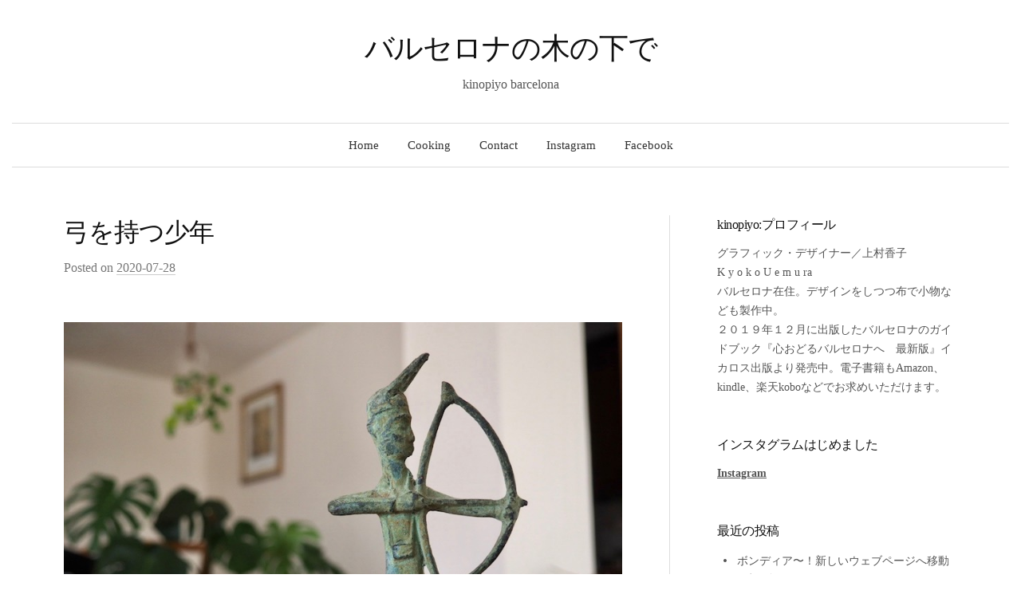

--- FILE ---
content_type: text/html; charset=UTF-8
request_url: http://kinopiyo.halfmoon.jp/blog/barcelona-summerdrink-2020/
body_size: 48387
content:
<!DOCTYPE html>
<!--[if IE 8]>
<html class="ie8" lang="ja">
<![endif]-->
<!--[if !(IE 8) ]><!-->
<html lang="ja">
<!--<![endif]-->
<head>
<meta charset="UTF-8">
<meta name="viewport" content="width=device-width, initial-scale=1">
<title>弓を持つ少年 | バルセロナの木の下で</title>
<link rel="profile" href="http://gmpg.org/xfn/11">
<link rel="pingback" href="http://kinopiyo.halfmoon.jp/blog/xmlrpc.php">
<meta name='robots' content='max-image-preview:large' />
<link rel="alternate" type="application/rss+xml" title="バルセロナの木の下で &raquo; フィード" href="http://kinopiyo.halfmoon.jp/blog/feed/" />
<link rel="alternate" type="application/rss+xml" title="バルセロナの木の下で &raquo; コメントフィード" href="http://kinopiyo.halfmoon.jp/blog/comments/feed/" />
<link rel="alternate" type="application/rss+xml" title="バルセロナの木の下で &raquo; 弓を持つ少年 のコメントのフィード" href="http://kinopiyo.halfmoon.jp/blog/barcelona-summerdrink-2020/feed/" />
<link rel="alternate" title="oEmbed (JSON)" type="application/json+oembed" href="http://kinopiyo.halfmoon.jp/blog/wp-json/oembed/1.0/embed?url=http%3A%2F%2Fkinopiyo.halfmoon.jp%2Fblog%2Fbarcelona-summerdrink-2020%2F" />
<link rel="alternate" title="oEmbed (XML)" type="text/xml+oembed" href="http://kinopiyo.halfmoon.jp/blog/wp-json/oembed/1.0/embed?url=http%3A%2F%2Fkinopiyo.halfmoon.jp%2Fblog%2Fbarcelona-summerdrink-2020%2F&#038;format=xml" />
<style id='wp-img-auto-sizes-contain-inline-css' type='text/css'>
img:is([sizes=auto i],[sizes^="auto," i]){contain-intrinsic-size:3000px 1500px}
/*# sourceURL=wp-img-auto-sizes-contain-inline-css */
</style>
<style id='wp-emoji-styles-inline-css' type='text/css'>

	img.wp-smiley, img.emoji {
		display: inline !important;
		border: none !important;
		box-shadow: none !important;
		height: 1em !important;
		width: 1em !important;
		margin: 0 0.07em !important;
		vertical-align: -0.1em !important;
		background: none !important;
		padding: 0 !important;
	}
/*# sourceURL=wp-emoji-styles-inline-css */
</style>
<style id='wp-block-library-inline-css' type='text/css'>
:root{--wp-block-synced-color:#7a00df;--wp-block-synced-color--rgb:122,0,223;--wp-bound-block-color:var(--wp-block-synced-color);--wp-editor-canvas-background:#ddd;--wp-admin-theme-color:#007cba;--wp-admin-theme-color--rgb:0,124,186;--wp-admin-theme-color-darker-10:#006ba1;--wp-admin-theme-color-darker-10--rgb:0,107,160.5;--wp-admin-theme-color-darker-20:#005a87;--wp-admin-theme-color-darker-20--rgb:0,90,135;--wp-admin-border-width-focus:2px}@media (min-resolution:192dpi){:root{--wp-admin-border-width-focus:1.5px}}.wp-element-button{cursor:pointer}:root .has-very-light-gray-background-color{background-color:#eee}:root .has-very-dark-gray-background-color{background-color:#313131}:root .has-very-light-gray-color{color:#eee}:root .has-very-dark-gray-color{color:#313131}:root .has-vivid-green-cyan-to-vivid-cyan-blue-gradient-background{background:linear-gradient(135deg,#00d084,#0693e3)}:root .has-purple-crush-gradient-background{background:linear-gradient(135deg,#34e2e4,#4721fb 50%,#ab1dfe)}:root .has-hazy-dawn-gradient-background{background:linear-gradient(135deg,#faaca8,#dad0ec)}:root .has-subdued-olive-gradient-background{background:linear-gradient(135deg,#fafae1,#67a671)}:root .has-atomic-cream-gradient-background{background:linear-gradient(135deg,#fdd79a,#004a59)}:root .has-nightshade-gradient-background{background:linear-gradient(135deg,#330968,#31cdcf)}:root .has-midnight-gradient-background{background:linear-gradient(135deg,#020381,#2874fc)}:root{--wp--preset--font-size--normal:16px;--wp--preset--font-size--huge:42px}.has-regular-font-size{font-size:1em}.has-larger-font-size{font-size:2.625em}.has-normal-font-size{font-size:var(--wp--preset--font-size--normal)}.has-huge-font-size{font-size:var(--wp--preset--font-size--huge)}.has-text-align-center{text-align:center}.has-text-align-left{text-align:left}.has-text-align-right{text-align:right}.has-fit-text{white-space:nowrap!important}#end-resizable-editor-section{display:none}.aligncenter{clear:both}.items-justified-left{justify-content:flex-start}.items-justified-center{justify-content:center}.items-justified-right{justify-content:flex-end}.items-justified-space-between{justify-content:space-between}.screen-reader-text{border:0;clip-path:inset(50%);height:1px;margin:-1px;overflow:hidden;padding:0;position:absolute;width:1px;word-wrap:normal!important}.screen-reader-text:focus{background-color:#ddd;clip-path:none;color:#444;display:block;font-size:1em;height:auto;left:5px;line-height:normal;padding:15px 23px 14px;text-decoration:none;top:5px;width:auto;z-index:100000}html :where(.has-border-color){border-style:solid}html :where([style*=border-top-color]){border-top-style:solid}html :where([style*=border-right-color]){border-right-style:solid}html :where([style*=border-bottom-color]){border-bottom-style:solid}html :where([style*=border-left-color]){border-left-style:solid}html :where([style*=border-width]){border-style:solid}html :where([style*=border-top-width]){border-top-style:solid}html :where([style*=border-right-width]){border-right-style:solid}html :where([style*=border-bottom-width]){border-bottom-style:solid}html :where([style*=border-left-width]){border-left-style:solid}html :where(img[class*=wp-image-]){height:auto;max-width:100%}:where(figure){margin:0 0 1em}html :where(.is-position-sticky){--wp-admin--admin-bar--position-offset:var(--wp-admin--admin-bar--height,0px)}@media screen and (max-width:600px){html :where(.is-position-sticky){--wp-admin--admin-bar--position-offset:0px}}

/*# sourceURL=wp-block-library-inline-css */
</style><style id='wp-block-categories-inline-css' type='text/css'>
.wp-block-categories{box-sizing:border-box}.wp-block-categories.alignleft{margin-right:2em}.wp-block-categories.alignright{margin-left:2em}.wp-block-categories.wp-block-categories-dropdown.aligncenter{text-align:center}.wp-block-categories .wp-block-categories__label{display:block;width:100%}
/*# sourceURL=http://kinopiyo.halfmoon.jp/blog/wp-includes/blocks/categories/style.min.css */
</style>
<style id='wp-block-heading-inline-css' type='text/css'>
h1:where(.wp-block-heading).has-background,h2:where(.wp-block-heading).has-background,h3:where(.wp-block-heading).has-background,h4:where(.wp-block-heading).has-background,h5:where(.wp-block-heading).has-background,h6:where(.wp-block-heading).has-background{padding:1.25em 2.375em}h1.has-text-align-left[style*=writing-mode]:where([style*=vertical-lr]),h1.has-text-align-right[style*=writing-mode]:where([style*=vertical-rl]),h2.has-text-align-left[style*=writing-mode]:where([style*=vertical-lr]),h2.has-text-align-right[style*=writing-mode]:where([style*=vertical-rl]),h3.has-text-align-left[style*=writing-mode]:where([style*=vertical-lr]),h3.has-text-align-right[style*=writing-mode]:where([style*=vertical-rl]),h4.has-text-align-left[style*=writing-mode]:where([style*=vertical-lr]),h4.has-text-align-right[style*=writing-mode]:where([style*=vertical-rl]),h5.has-text-align-left[style*=writing-mode]:where([style*=vertical-lr]),h5.has-text-align-right[style*=writing-mode]:where([style*=vertical-rl]),h6.has-text-align-left[style*=writing-mode]:where([style*=vertical-lr]),h6.has-text-align-right[style*=writing-mode]:where([style*=vertical-rl]){rotate:180deg}
/*# sourceURL=http://kinopiyo.halfmoon.jp/blog/wp-includes/blocks/heading/style.min.css */
</style>
<style id='wp-block-image-inline-css' type='text/css'>
.wp-block-image>a,.wp-block-image>figure>a{display:inline-block}.wp-block-image img{box-sizing:border-box;height:auto;max-width:100%;vertical-align:bottom}@media not (prefers-reduced-motion){.wp-block-image img.hide{visibility:hidden}.wp-block-image img.show{animation:show-content-image .4s}}.wp-block-image[style*=border-radius] img,.wp-block-image[style*=border-radius]>a{border-radius:inherit}.wp-block-image.has-custom-border img{box-sizing:border-box}.wp-block-image.aligncenter{text-align:center}.wp-block-image.alignfull>a,.wp-block-image.alignwide>a{width:100%}.wp-block-image.alignfull img,.wp-block-image.alignwide img{height:auto;width:100%}.wp-block-image .aligncenter,.wp-block-image .alignleft,.wp-block-image .alignright,.wp-block-image.aligncenter,.wp-block-image.alignleft,.wp-block-image.alignright{display:table}.wp-block-image .aligncenter>figcaption,.wp-block-image .alignleft>figcaption,.wp-block-image .alignright>figcaption,.wp-block-image.aligncenter>figcaption,.wp-block-image.alignleft>figcaption,.wp-block-image.alignright>figcaption{caption-side:bottom;display:table-caption}.wp-block-image .alignleft{float:left;margin:.5em 1em .5em 0}.wp-block-image .alignright{float:right;margin:.5em 0 .5em 1em}.wp-block-image .aligncenter{margin-left:auto;margin-right:auto}.wp-block-image :where(figcaption){margin-bottom:1em;margin-top:.5em}.wp-block-image.is-style-circle-mask img{border-radius:9999px}@supports ((-webkit-mask-image:none) or (mask-image:none)) or (-webkit-mask-image:none){.wp-block-image.is-style-circle-mask img{border-radius:0;-webkit-mask-image:url('data:image/svg+xml;utf8,<svg viewBox="0 0 100 100" xmlns="http://www.w3.org/2000/svg"><circle cx="50" cy="50" r="50"/></svg>');mask-image:url('data:image/svg+xml;utf8,<svg viewBox="0 0 100 100" xmlns="http://www.w3.org/2000/svg"><circle cx="50" cy="50" r="50"/></svg>');mask-mode:alpha;-webkit-mask-position:center;mask-position:center;-webkit-mask-repeat:no-repeat;mask-repeat:no-repeat;-webkit-mask-size:contain;mask-size:contain}}:root :where(.wp-block-image.is-style-rounded img,.wp-block-image .is-style-rounded img){border-radius:9999px}.wp-block-image figure{margin:0}.wp-lightbox-container{display:flex;flex-direction:column;position:relative}.wp-lightbox-container img{cursor:zoom-in}.wp-lightbox-container img:hover+button{opacity:1}.wp-lightbox-container button{align-items:center;backdrop-filter:blur(16px) saturate(180%);background-color:#5a5a5a40;border:none;border-radius:4px;cursor:zoom-in;display:flex;height:20px;justify-content:center;opacity:0;padding:0;position:absolute;right:16px;text-align:center;top:16px;width:20px;z-index:100}@media not (prefers-reduced-motion){.wp-lightbox-container button{transition:opacity .2s ease}}.wp-lightbox-container button:focus-visible{outline:3px auto #5a5a5a40;outline:3px auto -webkit-focus-ring-color;outline-offset:3px}.wp-lightbox-container button:hover{cursor:pointer;opacity:1}.wp-lightbox-container button:focus{opacity:1}.wp-lightbox-container button:focus,.wp-lightbox-container button:hover,.wp-lightbox-container button:not(:hover):not(:active):not(.has-background){background-color:#5a5a5a40;border:none}.wp-lightbox-overlay{box-sizing:border-box;cursor:zoom-out;height:100vh;left:0;overflow:hidden;position:fixed;top:0;visibility:hidden;width:100%;z-index:100000}.wp-lightbox-overlay .close-button{align-items:center;cursor:pointer;display:flex;justify-content:center;min-height:40px;min-width:40px;padding:0;position:absolute;right:calc(env(safe-area-inset-right) + 16px);top:calc(env(safe-area-inset-top) + 16px);z-index:5000000}.wp-lightbox-overlay .close-button:focus,.wp-lightbox-overlay .close-button:hover,.wp-lightbox-overlay .close-button:not(:hover):not(:active):not(.has-background){background:none;border:none}.wp-lightbox-overlay .lightbox-image-container{height:var(--wp--lightbox-container-height);left:50%;overflow:hidden;position:absolute;top:50%;transform:translate(-50%,-50%);transform-origin:top left;width:var(--wp--lightbox-container-width);z-index:9999999999}.wp-lightbox-overlay .wp-block-image{align-items:center;box-sizing:border-box;display:flex;height:100%;justify-content:center;margin:0;position:relative;transform-origin:0 0;width:100%;z-index:3000000}.wp-lightbox-overlay .wp-block-image img{height:var(--wp--lightbox-image-height);min-height:var(--wp--lightbox-image-height);min-width:var(--wp--lightbox-image-width);width:var(--wp--lightbox-image-width)}.wp-lightbox-overlay .wp-block-image figcaption{display:none}.wp-lightbox-overlay button{background:none;border:none}.wp-lightbox-overlay .scrim{background-color:#fff;height:100%;opacity:.9;position:absolute;width:100%;z-index:2000000}.wp-lightbox-overlay.active{visibility:visible}@media not (prefers-reduced-motion){.wp-lightbox-overlay.active{animation:turn-on-visibility .25s both}.wp-lightbox-overlay.active img{animation:turn-on-visibility .35s both}.wp-lightbox-overlay.show-closing-animation:not(.active){animation:turn-off-visibility .35s both}.wp-lightbox-overlay.show-closing-animation:not(.active) img{animation:turn-off-visibility .25s both}.wp-lightbox-overlay.zoom.active{animation:none;opacity:1;visibility:visible}.wp-lightbox-overlay.zoom.active .lightbox-image-container{animation:lightbox-zoom-in .4s}.wp-lightbox-overlay.zoom.active .lightbox-image-container img{animation:none}.wp-lightbox-overlay.zoom.active .scrim{animation:turn-on-visibility .4s forwards}.wp-lightbox-overlay.zoom.show-closing-animation:not(.active){animation:none}.wp-lightbox-overlay.zoom.show-closing-animation:not(.active) .lightbox-image-container{animation:lightbox-zoom-out .4s}.wp-lightbox-overlay.zoom.show-closing-animation:not(.active) .lightbox-image-container img{animation:none}.wp-lightbox-overlay.zoom.show-closing-animation:not(.active) .scrim{animation:turn-off-visibility .4s forwards}}@keyframes show-content-image{0%{visibility:hidden}99%{visibility:hidden}to{visibility:visible}}@keyframes turn-on-visibility{0%{opacity:0}to{opacity:1}}@keyframes turn-off-visibility{0%{opacity:1;visibility:visible}99%{opacity:0;visibility:visible}to{opacity:0;visibility:hidden}}@keyframes lightbox-zoom-in{0%{transform:translate(calc((-100vw + var(--wp--lightbox-scrollbar-width))/2 + var(--wp--lightbox-initial-left-position)),calc(-50vh + var(--wp--lightbox-initial-top-position))) scale(var(--wp--lightbox-scale))}to{transform:translate(-50%,-50%) scale(1)}}@keyframes lightbox-zoom-out{0%{transform:translate(-50%,-50%) scale(1);visibility:visible}99%{visibility:visible}to{transform:translate(calc((-100vw + var(--wp--lightbox-scrollbar-width))/2 + var(--wp--lightbox-initial-left-position)),calc(-50vh + var(--wp--lightbox-initial-top-position))) scale(var(--wp--lightbox-scale));visibility:hidden}}
/*# sourceURL=http://kinopiyo.halfmoon.jp/blog/wp-includes/blocks/image/style.min.css */
</style>
<style id='wp-block-paragraph-inline-css' type='text/css'>
.is-small-text{font-size:.875em}.is-regular-text{font-size:1em}.is-large-text{font-size:2.25em}.is-larger-text{font-size:3em}.has-drop-cap:not(:focus):first-letter{float:left;font-size:8.4em;font-style:normal;font-weight:100;line-height:.68;margin:.05em .1em 0 0;text-transform:uppercase}body.rtl .has-drop-cap:not(:focus):first-letter{float:none;margin-left:.1em}p.has-drop-cap.has-background{overflow:hidden}:root :where(p.has-background){padding:1.25em 2.375em}:where(p.has-text-color:not(.has-link-color)) a{color:inherit}p.has-text-align-left[style*="writing-mode:vertical-lr"],p.has-text-align-right[style*="writing-mode:vertical-rl"]{rotate:180deg}
/*# sourceURL=http://kinopiyo.halfmoon.jp/blog/wp-includes/blocks/paragraph/style.min.css */
</style>
<style id='global-styles-inline-css' type='text/css'>
:root{--wp--preset--aspect-ratio--square: 1;--wp--preset--aspect-ratio--4-3: 4/3;--wp--preset--aspect-ratio--3-4: 3/4;--wp--preset--aspect-ratio--3-2: 3/2;--wp--preset--aspect-ratio--2-3: 2/3;--wp--preset--aspect-ratio--16-9: 16/9;--wp--preset--aspect-ratio--9-16: 9/16;--wp--preset--color--black: #000000;--wp--preset--color--cyan-bluish-gray: #abb8c3;--wp--preset--color--white: #ffffff;--wp--preset--color--pale-pink: #f78da7;--wp--preset--color--vivid-red: #cf2e2e;--wp--preset--color--luminous-vivid-orange: #ff6900;--wp--preset--color--luminous-vivid-amber: #fcb900;--wp--preset--color--light-green-cyan: #7bdcb5;--wp--preset--color--vivid-green-cyan: #00d084;--wp--preset--color--pale-cyan-blue: #8ed1fc;--wp--preset--color--vivid-cyan-blue: #0693e3;--wp--preset--color--vivid-purple: #9b51e0;--wp--preset--gradient--vivid-cyan-blue-to-vivid-purple: linear-gradient(135deg,rgb(6,147,227) 0%,rgb(155,81,224) 100%);--wp--preset--gradient--light-green-cyan-to-vivid-green-cyan: linear-gradient(135deg,rgb(122,220,180) 0%,rgb(0,208,130) 100%);--wp--preset--gradient--luminous-vivid-amber-to-luminous-vivid-orange: linear-gradient(135deg,rgb(252,185,0) 0%,rgb(255,105,0) 100%);--wp--preset--gradient--luminous-vivid-orange-to-vivid-red: linear-gradient(135deg,rgb(255,105,0) 0%,rgb(207,46,46) 100%);--wp--preset--gradient--very-light-gray-to-cyan-bluish-gray: linear-gradient(135deg,rgb(238,238,238) 0%,rgb(169,184,195) 100%);--wp--preset--gradient--cool-to-warm-spectrum: linear-gradient(135deg,rgb(74,234,220) 0%,rgb(151,120,209) 20%,rgb(207,42,186) 40%,rgb(238,44,130) 60%,rgb(251,105,98) 80%,rgb(254,248,76) 100%);--wp--preset--gradient--blush-light-purple: linear-gradient(135deg,rgb(255,206,236) 0%,rgb(152,150,240) 100%);--wp--preset--gradient--blush-bordeaux: linear-gradient(135deg,rgb(254,205,165) 0%,rgb(254,45,45) 50%,rgb(107,0,62) 100%);--wp--preset--gradient--luminous-dusk: linear-gradient(135deg,rgb(255,203,112) 0%,rgb(199,81,192) 50%,rgb(65,88,208) 100%);--wp--preset--gradient--pale-ocean: linear-gradient(135deg,rgb(255,245,203) 0%,rgb(182,227,212) 50%,rgb(51,167,181) 100%);--wp--preset--gradient--electric-grass: linear-gradient(135deg,rgb(202,248,128) 0%,rgb(113,206,126) 100%);--wp--preset--gradient--midnight: linear-gradient(135deg,rgb(2,3,129) 0%,rgb(40,116,252) 100%);--wp--preset--font-size--small: 13px;--wp--preset--font-size--medium: 20px;--wp--preset--font-size--large: 36px;--wp--preset--font-size--x-large: 42px;--wp--preset--spacing--20: 0.44rem;--wp--preset--spacing--30: 0.67rem;--wp--preset--spacing--40: 1rem;--wp--preset--spacing--50: 1.5rem;--wp--preset--spacing--60: 2.25rem;--wp--preset--spacing--70: 3.38rem;--wp--preset--spacing--80: 5.06rem;--wp--preset--shadow--natural: 6px 6px 9px rgba(0, 0, 0, 0.2);--wp--preset--shadow--deep: 12px 12px 50px rgba(0, 0, 0, 0.4);--wp--preset--shadow--sharp: 6px 6px 0px rgba(0, 0, 0, 0.2);--wp--preset--shadow--outlined: 6px 6px 0px -3px rgb(255, 255, 255), 6px 6px rgb(0, 0, 0);--wp--preset--shadow--crisp: 6px 6px 0px rgb(0, 0, 0);}:where(.is-layout-flex){gap: 0.5em;}:where(.is-layout-grid){gap: 0.5em;}body .is-layout-flex{display: flex;}.is-layout-flex{flex-wrap: wrap;align-items: center;}.is-layout-flex > :is(*, div){margin: 0;}body .is-layout-grid{display: grid;}.is-layout-grid > :is(*, div){margin: 0;}:where(.wp-block-columns.is-layout-flex){gap: 2em;}:where(.wp-block-columns.is-layout-grid){gap: 2em;}:where(.wp-block-post-template.is-layout-flex){gap: 1.25em;}:where(.wp-block-post-template.is-layout-grid){gap: 1.25em;}.has-black-color{color: var(--wp--preset--color--black) !important;}.has-cyan-bluish-gray-color{color: var(--wp--preset--color--cyan-bluish-gray) !important;}.has-white-color{color: var(--wp--preset--color--white) !important;}.has-pale-pink-color{color: var(--wp--preset--color--pale-pink) !important;}.has-vivid-red-color{color: var(--wp--preset--color--vivid-red) !important;}.has-luminous-vivid-orange-color{color: var(--wp--preset--color--luminous-vivid-orange) !important;}.has-luminous-vivid-amber-color{color: var(--wp--preset--color--luminous-vivid-amber) !important;}.has-light-green-cyan-color{color: var(--wp--preset--color--light-green-cyan) !important;}.has-vivid-green-cyan-color{color: var(--wp--preset--color--vivid-green-cyan) !important;}.has-pale-cyan-blue-color{color: var(--wp--preset--color--pale-cyan-blue) !important;}.has-vivid-cyan-blue-color{color: var(--wp--preset--color--vivid-cyan-blue) !important;}.has-vivid-purple-color{color: var(--wp--preset--color--vivid-purple) !important;}.has-black-background-color{background-color: var(--wp--preset--color--black) !important;}.has-cyan-bluish-gray-background-color{background-color: var(--wp--preset--color--cyan-bluish-gray) !important;}.has-white-background-color{background-color: var(--wp--preset--color--white) !important;}.has-pale-pink-background-color{background-color: var(--wp--preset--color--pale-pink) !important;}.has-vivid-red-background-color{background-color: var(--wp--preset--color--vivid-red) !important;}.has-luminous-vivid-orange-background-color{background-color: var(--wp--preset--color--luminous-vivid-orange) !important;}.has-luminous-vivid-amber-background-color{background-color: var(--wp--preset--color--luminous-vivid-amber) !important;}.has-light-green-cyan-background-color{background-color: var(--wp--preset--color--light-green-cyan) !important;}.has-vivid-green-cyan-background-color{background-color: var(--wp--preset--color--vivid-green-cyan) !important;}.has-pale-cyan-blue-background-color{background-color: var(--wp--preset--color--pale-cyan-blue) !important;}.has-vivid-cyan-blue-background-color{background-color: var(--wp--preset--color--vivid-cyan-blue) !important;}.has-vivid-purple-background-color{background-color: var(--wp--preset--color--vivid-purple) !important;}.has-black-border-color{border-color: var(--wp--preset--color--black) !important;}.has-cyan-bluish-gray-border-color{border-color: var(--wp--preset--color--cyan-bluish-gray) !important;}.has-white-border-color{border-color: var(--wp--preset--color--white) !important;}.has-pale-pink-border-color{border-color: var(--wp--preset--color--pale-pink) !important;}.has-vivid-red-border-color{border-color: var(--wp--preset--color--vivid-red) !important;}.has-luminous-vivid-orange-border-color{border-color: var(--wp--preset--color--luminous-vivid-orange) !important;}.has-luminous-vivid-amber-border-color{border-color: var(--wp--preset--color--luminous-vivid-amber) !important;}.has-light-green-cyan-border-color{border-color: var(--wp--preset--color--light-green-cyan) !important;}.has-vivid-green-cyan-border-color{border-color: var(--wp--preset--color--vivid-green-cyan) !important;}.has-pale-cyan-blue-border-color{border-color: var(--wp--preset--color--pale-cyan-blue) !important;}.has-vivid-cyan-blue-border-color{border-color: var(--wp--preset--color--vivid-cyan-blue) !important;}.has-vivid-purple-border-color{border-color: var(--wp--preset--color--vivid-purple) !important;}.has-vivid-cyan-blue-to-vivid-purple-gradient-background{background: var(--wp--preset--gradient--vivid-cyan-blue-to-vivid-purple) !important;}.has-light-green-cyan-to-vivid-green-cyan-gradient-background{background: var(--wp--preset--gradient--light-green-cyan-to-vivid-green-cyan) !important;}.has-luminous-vivid-amber-to-luminous-vivid-orange-gradient-background{background: var(--wp--preset--gradient--luminous-vivid-amber-to-luminous-vivid-orange) !important;}.has-luminous-vivid-orange-to-vivid-red-gradient-background{background: var(--wp--preset--gradient--luminous-vivid-orange-to-vivid-red) !important;}.has-very-light-gray-to-cyan-bluish-gray-gradient-background{background: var(--wp--preset--gradient--very-light-gray-to-cyan-bluish-gray) !important;}.has-cool-to-warm-spectrum-gradient-background{background: var(--wp--preset--gradient--cool-to-warm-spectrum) !important;}.has-blush-light-purple-gradient-background{background: var(--wp--preset--gradient--blush-light-purple) !important;}.has-blush-bordeaux-gradient-background{background: var(--wp--preset--gradient--blush-bordeaux) !important;}.has-luminous-dusk-gradient-background{background: var(--wp--preset--gradient--luminous-dusk) !important;}.has-pale-ocean-gradient-background{background: var(--wp--preset--gradient--pale-ocean) !important;}.has-electric-grass-gradient-background{background: var(--wp--preset--gradient--electric-grass) !important;}.has-midnight-gradient-background{background: var(--wp--preset--gradient--midnight) !important;}.has-small-font-size{font-size: var(--wp--preset--font-size--small) !important;}.has-medium-font-size{font-size: var(--wp--preset--font-size--medium) !important;}.has-large-font-size{font-size: var(--wp--preset--font-size--large) !important;}.has-x-large-font-size{font-size: var(--wp--preset--font-size--x-large) !important;}
/*# sourceURL=global-styles-inline-css */
</style>

<style id='classic-theme-styles-inline-css' type='text/css'>
/*! This file is auto-generated */
.wp-block-button__link{color:#fff;background-color:#32373c;border-radius:9999px;box-shadow:none;text-decoration:none;padding:calc(.667em + 2px) calc(1.333em + 2px);font-size:1.125em}.wp-block-file__button{background:#32373c;color:#fff;text-decoration:none}
/*# sourceURL=/wp-includes/css/classic-themes.min.css */
</style>
<link rel='stylesheet' id='graphy-genericons-css' href='http://kinopiyo.halfmoon.jp/blog/wp-content/themes/graphy/genericons/genericons.css?ver=3.0.3' type='text/css' media='all' />
<link rel='stylesheet' id='graphy-style-css' href='http://kinopiyo.halfmoon.jp/blog/wp-content/themes/graphy/style.css?ver=6.9' type='text/css' media='all' />
<link rel='stylesheet' id='graphy-style-ja-css' href='http://kinopiyo.halfmoon.jp/blog/wp-content/themes/graphy/css/ja.css?ver=6.9' type='text/css' media='all' />
<link rel="https://api.w.org/" href="http://kinopiyo.halfmoon.jp/blog/wp-json/" /><link rel="alternate" title="JSON" type="application/json" href="http://kinopiyo.halfmoon.jp/blog/wp-json/wp/v2/posts/1946" /><link rel="EditURI" type="application/rsd+xml" title="RSD" href="http://kinopiyo.halfmoon.jp/blog/xmlrpc.php?rsd" />
<meta name="generator" content="WordPress 6.9" />
<link rel="canonical" href="http://kinopiyo.halfmoon.jp/blog/barcelona-summerdrink-2020/" />
<link rel='shortlink' href='http://kinopiyo.halfmoon.jp/blog/?p=1946' />

<link rel="stylesheet" href="http://kinopiyo.halfmoon.jp/blog/wp-content/plugins/count-per-day/counter.css" type="text/css" />
		<style type="text/css">
			.site-logo { margin-top: 0px; padding-bottom: 0px; }
			.entry-content a, .entry-summary a, .comment-content a, .comment-respond a, .navigation a, .comment-navigation a, .current-menu-item > a { color:#a62425; }
			a:hover { color:#b85051; }
		</style>
	</head>

<body class="wp-singular post-template-default single single-post postid-1946 single-format-standard wp-theme-graphy has-sidebar footer-0">
<div id="page" class="hfeed site">

	<header id="masthead" class="site-header" role="banner">
		<div class="site-branding">
						<h1 class="site-title"><a href="http://kinopiyo.halfmoon.jp/blog/" rel="home">バルセロナの木の下で</a></h1>
									<div class="site-description">kinopiyo barcelona</div>
					</div>

		<div class="main-navigation-wrapper">
			<nav id="site-navigation" class="main-navigation" role="navigation">
				<h1 class="menu-toggle">メニュー</h1>
				<a class="skip-link screen-reader-text" href="#content">コンテンツへスキップ</a>
				<div class="menu-instagram-container"><ul id="menu-instagram" class="menu"><li id="menu-item-939" class="menu-item menu-item-type-custom menu-item-object-custom menu-item-939"><a href="https://kokoroodorubcn.amebaownd.com">Home</a></li>
<li id="menu-item-941" class="menu-item menu-item-type-custom menu-item-object-custom menu-item-941"><a href="https://kinopiyo.com/taberu/">Cooking</a></li>
<li id="menu-item-943" class="menu-item menu-item-type-custom menu-item-object-custom menu-item-943"><a href="https://kinopiyo.com/konnichiwa/contact/">Contact</a></li>
<li id="menu-item-1860" class="menu-item menu-item-type-custom menu-item-object-custom menu-item-1860"><a href="https://www.instagram.com/kinopiyo.barcelona/">Instagram</a></li>
<li id="menu-item-1859" class="menu-item menu-item-type-custom menu-item-object-custom menu-item-1859"><a href="https://www.facebook.com/kyoko.uemura.5851">Facebook</a></li>
</ul></div>							</nav><!-- #site-navigation -->
		</div>

			</header><!-- #masthead -->

	<div id="content" class="site-content">

	<div id="primary" class="content-area">
		<main id="main" class="site-main" role="main">

		
			
<article id="post-1946" class="post-1946 post type-post status-publish format-standard hentry category-food tag-8 tag-205 tag-432 tag-431 tag-433 tag-101">
	<header class="entry-header">
		<h1 class="entry-title">弓を持つ少年</h1>
			<div class="entry-meta">
		<span class="posted-on">Posted on			<a href="http://kinopiyo.halfmoon.jp/blog/barcelona-summerdrink-2020/" rel="bookmark"><time class="entry-date published" datetime="2020-07-28T16:28:12+02:00">2020-07-28</time></a>		</span>
					</div><!-- .entry-meta -->
				</header><!-- .entry-header -->

	<div class="entry-content">
		
<figure class="wp-block-image size-large"><img fetchpriority="high" decoding="async" width="800" height="600" src="http://kinopiyo.halfmoon.jp/blog/wp-content/uploads/2020/07/P7280020.jpg" alt="" class="wp-image-1947" srcset="http://kinopiyo.halfmoon.jp/blog/wp-content/uploads/2020/07/P7280020.jpg 800w, http://kinopiyo.halfmoon.jp/blog/wp-content/uploads/2020/07/P7280020-300x225.jpg 300w, http://kinopiyo.halfmoon.jp/blog/wp-content/uploads/2020/07/P7280020-768x576.jpg 768w" sizes="(max-width: 800px) 100vw, 800px" /></figure>



<p>Tシャツなど着ていられない。<br>袖があるだけでイラッとするほどの暑さ。<br>太〜い腕だけれど<br>毎日ノースリーブで過ごしてる。<br><br>午前中はまだ涼しくて快適だが<br>午後はとってもだるくなるほどモワッとして暑い。<br>とてもじゃないが、<br>午後の酷暑の中、マスクして買い物に出るのはありえない。<br><br>以前はおやつ時間に<br>コーヒーとクッキーなどを食べていたが<br>最近は果物と牛乳で<br>ジュースを作って飲んでいる。<br>これが、最高においしい！<br>ジュースにするときはバナナは必須だ。<br>必ず、ミックスにして<br>バナナと桃。<br>バナナとすいか。<br>バナナとメロン。<br>と、こんな感じ。<br><br>上の写真は<br>５年ほど前に夫が骨董市で買った<br>手のひらにのるくらいの大きさで<br>ブロンズでできている。<br>土台は夫がつけた。<br>かなり気に入っている。<br></p>
			</div><!-- .entry-content -->
		<footer class="entry-meta entry-footer">
				<span class="cat-links">
			Posted in <a href="http://kinopiyo.halfmoon.jp/blog/category/food/" rel="category tag">食べ物</a>		</span>
						<span class="tags-links">
			Tagged <a href="http://kinopiyo.halfmoon.jp/blog/tag/%e3%83%90%e3%83%ab%e3%82%bb%e3%83%ad%e3%83%8a/" rel="tag">バルセロナ</a>, <a href="http://kinopiyo.halfmoon.jp/blog/tag/%e3%83%a9%e3%82%ac%e3%83%aa%e3%83%bc%e3%82%ac/" rel="tag">ラガリーガ</a>, <a href="http://kinopiyo.halfmoon.jp/blog/tag/%e5%a4%8f%e3%81%ae%e9%a3%b2%e3%81%bf%e7%89%a9/" rel="tag">夏の飲み物</a>, <a href="http://kinopiyo.halfmoon.jp/blog/tag/%e5%bc%93%e3%82%92%e6%8c%81%e3%81%a4%e5%b0%91%e5%b9%b4/" rel="tag">弓を持つ少年</a>, <a href="http://kinopiyo.halfmoon.jp/blog/tag/%e6%9e%9c%e7%89%a9%e3%82%b8%e3%83%a5%e3%83%bc%e3%82%b9/" rel="tag">果物ジュース</a>, <a href="http://kinopiyo.halfmoon.jp/blog/tag/%e9%aa%a8%e8%91%a3%e5%b8%82/" rel="tag">骨董市</a>		</span>
			</footer><!-- .entry-meta -->
	</article><!-- #post-## -->

				<nav class="navigation post-navigation" role="navigation">
		<div class="nav-links">

			<div class="nav-previous"><h2>前の投稿</h2><a href="http://kinopiyo.halfmoon.jp/blog/barcelona-midsummer-santjordi/" rel="prev">夏のサン・ジョルディ</a></div>			<div class="nav-next"><h2>次の投稿</h2><a href="http://kinopiyo.halfmoon.jp/blog/barcelona-diagonal-illust-mask/" rel="next">かぜのいたずら</a></div>
		</div><!-- .nav-links -->
	</nav><!-- .navigation -->
	
			
		
		</main><!-- #main -->
	</div><!-- #primary -->


	<div id="secondary" class="widget-area sidebar-area" role="complementary">
		<aside id="text-2" class="widget widget_text"><h1 class="widget-title">kinopiyo:プロフィール</h1>			<div class="textwidget"><p>グラフィック・デザイナー／上村香子<br />
K y o k o U e m u ra<br />
バルセロナ在住。デザインをしつつ布で小物なども製作中。<br />
２０１９年１２月に出版したバルセロナのガイドブック『心おどるバルセロナへ　最新版』イカロス出版より発売中。電子書籍もAmazon、kindle、楽天koboなどでお求めいただけます。</p>
</div>
		</aside><aside id="text-3" class="widget widget_text"><h1 class="widget-title">インスタグラムはじめました</h1>			<div class="textwidget"><p><a href="https://www.instagram.com/kinopiyo.barcelona/"><strong>Instagram</strong></a></p>
</div>
		</aside>
		<aside id="recent-posts-2" class="widget widget_recent_entries">
		<h1 class="widget-title">最近の投稿</h1>
		<ul>
											<li>
					<a href="http://kinopiyo.halfmoon.jp/blog/barcelona-newpage-move/">ボンディア〜！新しいウェブページへ移動しました</a>
									</li>
											<li>
					<a href="http://kinopiyo.halfmoon.jp/blog/barcelona-miro-klee/">ミロ美術館のクレーに夢中</a>
									</li>
											<li>
					<a href="http://kinopiyo.halfmoon.jp/blog/barcelona-miurajun/">バルセロナのみうらじゅん</a>
									</li>
											<li>
					<a href="http://kinopiyo.halfmoon.jp/blog/barcelona-tsubaki-marriage/">お向かいのロサさん</a>
									</li>
											<li>
					<a href="http://kinopiyo.halfmoon.jp/blog/barcelona-joan-miro/">ミロの美術館にクレーがきたよ</a>
									</li>
					</ul>

		</aside><aside id="block-5" class="widget widget_block">
<h1 class="wp-block-heading">カテゴリ</h1>
</aside><aside id="block-4" class="widget widget_block widget_categories"><ul class="wp-block-categories-list wp-block-categories">	<li class="cat-item cat-item-36"><a href="http://kinopiyo.halfmoon.jp/blog/category/jazz/">Jazz</a>
</li>
	<li class="cat-item cat-item-129"><a href="http://kinopiyo.halfmoon.jp/blog/category/art/">アート</a>
</li>
	<li class="cat-item cat-item-195"><a href="http://kinopiyo.halfmoon.jp/blog/category/antique/">アンティーク</a>
</li>
	<li class="cat-item cat-item-194"><a href="http://kinopiyo.halfmoon.jp/blog/category/event/">イベント</a>
</li>
	<li class="cat-item cat-item-191"><a href="http://kinopiyo.halfmoon.jp/blog/category/shop/">お店</a>
</li>
	<li class="cat-item cat-item-198"><a href="http://kinopiyo.halfmoon.jp/blog/category/other/">その他</a>
</li>
	<li class="cat-item cat-item-41"><a href="http://kinopiyo.halfmoon.jp/blog/category/barcelona/">バルセロナ</a>
</li>
	<li class="cat-item cat-item-192"><a href="http://kinopiyo.halfmoon.jp/blog/category/restaurant-cafe/">レストラン、カフェ</a>
</li>
	<li class="cat-item cat-item-196"><a href="http://kinopiyo.halfmoon.jp/blog/category/people/">人々</a>
</li>
	<li class="cat-item cat-item-199"><a href="http://kinopiyo.halfmoon.jp/blog/category/architecture/">建築</a>
</li>
	<li class="cat-item cat-item-212"><a href="http://kinopiyo.halfmoon.jp/blog/category/trip/">旅</a>
</li>
	<li class="cat-item cat-item-89"><a href="http://kinopiyo.halfmoon.jp/blog/category/movie/">映画</a>
</li>
	<li class="cat-item cat-item-1"><a href="http://kinopiyo.halfmoon.jp/blog/category/%e6%9c%aa%e5%88%86%e9%a1%9e/">未分類</a>
</li>
	<li class="cat-item cat-item-56"><a href="http://kinopiyo.halfmoon.jp/blog/category/book/">本</a>
</li>
	<li class="cat-item cat-item-224"><a href="http://kinopiyo.halfmoon.jp/blog/category/plant/">植物</a>
</li>
	<li class="cat-item cat-item-197"><a href="http://kinopiyo.halfmoon.jp/blog/category/about-me/">私について</a>
</li>
	<li class="cat-item cat-item-270"><a href="http://kinopiyo.halfmoon.jp/blog/category/good-place/">素敵な場所</a>
</li>
	<li class="cat-item cat-item-193"><a href="http://kinopiyo.halfmoon.jp/blog/category/food/">食べ物</a>
</li>
</ul></aside><aside id="archives-3" class="widget widget_archive"><h1 class="widget-title">アーカイブ</h1>
			<ul>
					<li><a href='http://kinopiyo.halfmoon.jp/blog/2022/11/'>2022年11月</a></li>
	<li><a href='http://kinopiyo.halfmoon.jp/blog/2022/10/'>2022年10月</a></li>
	<li><a href='http://kinopiyo.halfmoon.jp/blog/2022/09/'>2022年9月</a></li>
	<li><a href='http://kinopiyo.halfmoon.jp/blog/2022/08/'>2022年8月</a></li>
	<li><a href='http://kinopiyo.halfmoon.jp/blog/2022/07/'>2022年7月</a></li>
	<li><a href='http://kinopiyo.halfmoon.jp/blog/2022/06/'>2022年6月</a></li>
	<li><a href='http://kinopiyo.halfmoon.jp/blog/2022/05/'>2022年5月</a></li>
	<li><a href='http://kinopiyo.halfmoon.jp/blog/2022/04/'>2022年4月</a></li>
	<li><a href='http://kinopiyo.halfmoon.jp/blog/2022/03/'>2022年3月</a></li>
	<li><a href='http://kinopiyo.halfmoon.jp/blog/2022/02/'>2022年2月</a></li>
	<li><a href='http://kinopiyo.halfmoon.jp/blog/2022/01/'>2022年1月</a></li>
	<li><a href='http://kinopiyo.halfmoon.jp/blog/2021/12/'>2021年12月</a></li>
	<li><a href='http://kinopiyo.halfmoon.jp/blog/2021/11/'>2021年11月</a></li>
	<li><a href='http://kinopiyo.halfmoon.jp/blog/2021/10/'>2021年10月</a></li>
	<li><a href='http://kinopiyo.halfmoon.jp/blog/2021/09/'>2021年9月</a></li>
	<li><a href='http://kinopiyo.halfmoon.jp/blog/2021/08/'>2021年8月</a></li>
	<li><a href='http://kinopiyo.halfmoon.jp/blog/2021/07/'>2021年7月</a></li>
	<li><a href='http://kinopiyo.halfmoon.jp/blog/2021/06/'>2021年6月</a></li>
	<li><a href='http://kinopiyo.halfmoon.jp/blog/2021/05/'>2021年5月</a></li>
	<li><a href='http://kinopiyo.halfmoon.jp/blog/2021/04/'>2021年4月</a></li>
	<li><a href='http://kinopiyo.halfmoon.jp/blog/2021/03/'>2021年3月</a></li>
	<li><a href='http://kinopiyo.halfmoon.jp/blog/2021/02/'>2021年2月</a></li>
	<li><a href='http://kinopiyo.halfmoon.jp/blog/2021/01/'>2021年1月</a></li>
	<li><a href='http://kinopiyo.halfmoon.jp/blog/2020/12/'>2020年12月</a></li>
	<li><a href='http://kinopiyo.halfmoon.jp/blog/2020/11/'>2020年11月</a></li>
	<li><a href='http://kinopiyo.halfmoon.jp/blog/2020/10/'>2020年10月</a></li>
	<li><a href='http://kinopiyo.halfmoon.jp/blog/2020/09/'>2020年9月</a></li>
	<li><a href='http://kinopiyo.halfmoon.jp/blog/2020/08/'>2020年8月</a></li>
	<li><a href='http://kinopiyo.halfmoon.jp/blog/2020/07/'>2020年7月</a></li>
	<li><a href='http://kinopiyo.halfmoon.jp/blog/2020/06/'>2020年6月</a></li>
	<li><a href='http://kinopiyo.halfmoon.jp/blog/2020/05/'>2020年5月</a></li>
	<li><a href='http://kinopiyo.halfmoon.jp/blog/2020/04/'>2020年4月</a></li>
	<li><a href='http://kinopiyo.halfmoon.jp/blog/2020/03/'>2020年3月</a></li>
	<li><a href='http://kinopiyo.halfmoon.jp/blog/2020/02/'>2020年2月</a></li>
	<li><a href='http://kinopiyo.halfmoon.jp/blog/2020/01/'>2020年1月</a></li>
	<li><a href='http://kinopiyo.halfmoon.jp/blog/2019/12/'>2019年12月</a></li>
	<li><a href='http://kinopiyo.halfmoon.jp/blog/2019/11/'>2019年11月</a></li>
	<li><a href='http://kinopiyo.halfmoon.jp/blog/2019/10/'>2019年10月</a></li>
	<li><a href='http://kinopiyo.halfmoon.jp/blog/2019/09/'>2019年9月</a></li>
	<li><a href='http://kinopiyo.halfmoon.jp/blog/2019/08/'>2019年8月</a></li>
	<li><a href='http://kinopiyo.halfmoon.jp/blog/2019/07/'>2019年7月</a></li>
	<li><a href='http://kinopiyo.halfmoon.jp/blog/2019/06/'>2019年6月</a></li>
	<li><a href='http://kinopiyo.halfmoon.jp/blog/2019/05/'>2019年5月</a></li>
	<li><a href='http://kinopiyo.halfmoon.jp/blog/2019/04/'>2019年4月</a></li>
	<li><a href='http://kinopiyo.halfmoon.jp/blog/2019/03/'>2019年3月</a></li>
	<li><a href='http://kinopiyo.halfmoon.jp/blog/2019/02/'>2019年2月</a></li>
	<li><a href='http://kinopiyo.halfmoon.jp/blog/2019/01/'>2019年1月</a></li>
	<li><a href='http://kinopiyo.halfmoon.jp/blog/2018/12/'>2018年12月</a></li>
	<li><a href='http://kinopiyo.halfmoon.jp/blog/2018/11/'>2018年11月</a></li>
	<li><a href='http://kinopiyo.halfmoon.jp/blog/2018/10/'>2018年10月</a></li>
	<li><a href='http://kinopiyo.halfmoon.jp/blog/2018/09/'>2018年9月</a></li>
	<li><a href='http://kinopiyo.halfmoon.jp/blog/2018/08/'>2018年8月</a></li>
	<li><a href='http://kinopiyo.halfmoon.jp/blog/2018/07/'>2018年7月</a></li>
	<li><a href='http://kinopiyo.halfmoon.jp/blog/2018/06/'>2018年6月</a></li>
	<li><a href='http://kinopiyo.halfmoon.jp/blog/2018/05/'>2018年5月</a></li>
	<li><a href='http://kinopiyo.halfmoon.jp/blog/2018/04/'>2018年4月</a></li>
	<li><a href='http://kinopiyo.halfmoon.jp/blog/2018/03/'>2018年3月</a></li>
	<li><a href='http://kinopiyo.halfmoon.jp/blog/2018/02/'>2018年2月</a></li>
	<li><a href='http://kinopiyo.halfmoon.jp/blog/2018/01/'>2018年1月</a></li>
	<li><a href='http://kinopiyo.halfmoon.jp/blog/2017/12/'>2017年12月</a></li>
	<li><a href='http://kinopiyo.halfmoon.jp/blog/2017/11/'>2017年11月</a></li>
	<li><a href='http://kinopiyo.halfmoon.jp/blog/2017/10/'>2017年10月</a></li>
	<li><a href='http://kinopiyo.halfmoon.jp/blog/2017/09/'>2017年9月</a></li>
	<li><a href='http://kinopiyo.halfmoon.jp/blog/2017/08/'>2017年8月</a></li>
	<li><a href='http://kinopiyo.halfmoon.jp/blog/2017/07/'>2017年7月</a></li>
	<li><a href='http://kinopiyo.halfmoon.jp/blog/2017/06/'>2017年6月</a></li>
	<li><a href='http://kinopiyo.halfmoon.jp/blog/2017/05/'>2017年5月</a></li>
	<li><a href='http://kinopiyo.halfmoon.jp/blog/2017/04/'>2017年4月</a></li>
	<li><a href='http://kinopiyo.halfmoon.jp/blog/2017/03/'>2017年3月</a></li>
	<li><a href='http://kinopiyo.halfmoon.jp/blog/2017/02/'>2017年2月</a></li>
	<li><a href='http://kinopiyo.halfmoon.jp/blog/2017/01/'>2017年1月</a></li>
	<li><a href='http://kinopiyo.halfmoon.jp/blog/2016/12/'>2016年12月</a></li>
	<li><a href='http://kinopiyo.halfmoon.jp/blog/2016/11/'>2016年11月</a></li>
	<li><a href='http://kinopiyo.halfmoon.jp/blog/2016/10/'>2016年10月</a></li>
	<li><a href='http://kinopiyo.halfmoon.jp/blog/2016/09/'>2016年9月</a></li>
	<li><a href='http://kinopiyo.halfmoon.jp/blog/2016/08/'>2016年8月</a></li>
	<li><a href='http://kinopiyo.halfmoon.jp/blog/2016/07/'>2016年7月</a></li>
	<li><a href='http://kinopiyo.halfmoon.jp/blog/2016/06/'>2016年6月</a></li>
	<li><a href='http://kinopiyo.halfmoon.jp/blog/2016/05/'>2016年5月</a></li>
	<li><a href='http://kinopiyo.halfmoon.jp/blog/2016/04/'>2016年4月</a></li>
	<li><a href='http://kinopiyo.halfmoon.jp/blog/2016/03/'>2016年3月</a></li>
	<li><a href='http://kinopiyo.halfmoon.jp/blog/2016/02/'>2016年2月</a></li>
	<li><a href='http://kinopiyo.halfmoon.jp/blog/2016/01/'>2016年1月</a></li>
	<li><a href='http://kinopiyo.halfmoon.jp/blog/2015/12/'>2015年12月</a></li>
	<li><a href='http://kinopiyo.halfmoon.jp/blog/2015/11/'>2015年11月</a></li>
	<li><a href='http://kinopiyo.halfmoon.jp/blog/2015/10/'>2015年10月</a></li>
	<li><a href='http://kinopiyo.halfmoon.jp/blog/2015/09/'>2015年9月</a></li>
	<li><a href='http://kinopiyo.halfmoon.jp/blog/2015/08/'>2015年8月</a></li>
	<li><a href='http://kinopiyo.halfmoon.jp/blog/2015/07/'>2015年7月</a></li>
	<li><a href='http://kinopiyo.halfmoon.jp/blog/2015/06/'>2015年6月</a></li>
	<li><a href='http://kinopiyo.halfmoon.jp/blog/2015/05/'>2015年5月</a></li>
	<li><a href='http://kinopiyo.halfmoon.jp/blog/2015/04/'>2015年4月</a></li>
	<li><a href='http://kinopiyo.halfmoon.jp/blog/2015/03/'>2015年3月</a></li>
	<li><a href='http://kinopiyo.halfmoon.jp/blog/2015/02/'>2015年2月</a></li>
	<li><a href='http://kinopiyo.halfmoon.jp/blog/2015/01/'>2015年1月</a></li>
	<li><a href='http://kinopiyo.halfmoon.jp/blog/2014/12/'>2014年12月</a></li>
	<li><a href='http://kinopiyo.halfmoon.jp/blog/2014/11/'>2014年11月</a></li>
	<li><a href='http://kinopiyo.halfmoon.jp/blog/2014/10/'>2014年10月</a></li>
			</ul>

			</aside>	</div><!-- #secondary -->

	</div><!-- #content -->

	<footer id="colophon" class="site-footer" role="contentinfo">
				<div class="site-info">
			<div class="site-copyright">&copy; 2026 <a href="http://kinopiyo.halfmoon.jp/blog/" rel="home">バルセロナの木の下で</a></div>
			<div class="site-credit">Powered by <a href="http://ja.wordpress.org/">WordPress</a> &amp;
			<a href="http://themegraphy.com/ja/">Themegraphy</a></div>
		</div><!-- .site-info -->
	</footer><!-- #colophon -->
</div><!-- #page -->

<script type="speculationrules">
{"prefetch":[{"source":"document","where":{"and":[{"href_matches":"/blog/*"},{"not":{"href_matches":["/blog/wp-*.php","/blog/wp-admin/*","/blog/wp-content/uploads/*","/blog/wp-content/*","/blog/wp-content/plugins/*","/blog/wp-content/themes/graphy/*","/blog/*\\?(.+)"]}},{"not":{"selector_matches":"a[rel~=\"nofollow\"]"}},{"not":{"selector_matches":".no-prefetch, .no-prefetch a"}}]},"eagerness":"conservative"}]}
</script>
<script type="text/javascript" src="http://kinopiyo.halfmoon.jp/blog/wp-content/themes/graphy/js/navigation.js?ver=20140207" id="graphy-navigation-js"></script>
<script type="text/javascript" src="http://kinopiyo.halfmoon.jp/blog/wp-content/themes/graphy/js/skip-link-focus-fix.js?ver=20130115" id="graphy-skip-link-focus-fix-js"></script>
<script id="wp-emoji-settings" type="application/json">
{"baseUrl":"https://s.w.org/images/core/emoji/17.0.2/72x72/","ext":".png","svgUrl":"https://s.w.org/images/core/emoji/17.0.2/svg/","svgExt":".svg","source":{"concatemoji":"http://kinopiyo.halfmoon.jp/blog/wp-includes/js/wp-emoji-release.min.js?ver=6.9"}}
</script>
<script type="module">
/* <![CDATA[ */
/*! This file is auto-generated */
const a=JSON.parse(document.getElementById("wp-emoji-settings").textContent),o=(window._wpemojiSettings=a,"wpEmojiSettingsSupports"),s=["flag","emoji"];function i(e){try{var t={supportTests:e,timestamp:(new Date).valueOf()};sessionStorage.setItem(o,JSON.stringify(t))}catch(e){}}function c(e,t,n){e.clearRect(0,0,e.canvas.width,e.canvas.height),e.fillText(t,0,0);t=new Uint32Array(e.getImageData(0,0,e.canvas.width,e.canvas.height).data);e.clearRect(0,0,e.canvas.width,e.canvas.height),e.fillText(n,0,0);const a=new Uint32Array(e.getImageData(0,0,e.canvas.width,e.canvas.height).data);return t.every((e,t)=>e===a[t])}function p(e,t){e.clearRect(0,0,e.canvas.width,e.canvas.height),e.fillText(t,0,0);var n=e.getImageData(16,16,1,1);for(let e=0;e<n.data.length;e++)if(0!==n.data[e])return!1;return!0}function u(e,t,n,a){switch(t){case"flag":return n(e,"\ud83c\udff3\ufe0f\u200d\u26a7\ufe0f","\ud83c\udff3\ufe0f\u200b\u26a7\ufe0f")?!1:!n(e,"\ud83c\udde8\ud83c\uddf6","\ud83c\udde8\u200b\ud83c\uddf6")&&!n(e,"\ud83c\udff4\udb40\udc67\udb40\udc62\udb40\udc65\udb40\udc6e\udb40\udc67\udb40\udc7f","\ud83c\udff4\u200b\udb40\udc67\u200b\udb40\udc62\u200b\udb40\udc65\u200b\udb40\udc6e\u200b\udb40\udc67\u200b\udb40\udc7f");case"emoji":return!a(e,"\ud83e\u1fac8")}return!1}function f(e,t,n,a){let r;const o=(r="undefined"!=typeof WorkerGlobalScope&&self instanceof WorkerGlobalScope?new OffscreenCanvas(300,150):document.createElement("canvas")).getContext("2d",{willReadFrequently:!0}),s=(o.textBaseline="top",o.font="600 32px Arial",{});return e.forEach(e=>{s[e]=t(o,e,n,a)}),s}function r(e){var t=document.createElement("script");t.src=e,t.defer=!0,document.head.appendChild(t)}a.supports={everything:!0,everythingExceptFlag:!0},new Promise(t=>{let n=function(){try{var e=JSON.parse(sessionStorage.getItem(o));if("object"==typeof e&&"number"==typeof e.timestamp&&(new Date).valueOf()<e.timestamp+604800&&"object"==typeof e.supportTests)return e.supportTests}catch(e){}return null}();if(!n){if("undefined"!=typeof Worker&&"undefined"!=typeof OffscreenCanvas&&"undefined"!=typeof URL&&URL.createObjectURL&&"undefined"!=typeof Blob)try{var e="postMessage("+f.toString()+"("+[JSON.stringify(s),u.toString(),c.toString(),p.toString()].join(",")+"));",a=new Blob([e],{type:"text/javascript"});const r=new Worker(URL.createObjectURL(a),{name:"wpTestEmojiSupports"});return void(r.onmessage=e=>{i(n=e.data),r.terminate(),t(n)})}catch(e){}i(n=f(s,u,c,p))}t(n)}).then(e=>{for(const n in e)a.supports[n]=e[n],a.supports.everything=a.supports.everything&&a.supports[n],"flag"!==n&&(a.supports.everythingExceptFlag=a.supports.everythingExceptFlag&&a.supports[n]);var t;a.supports.everythingExceptFlag=a.supports.everythingExceptFlag&&!a.supports.flag,a.supports.everything||((t=a.source||{}).concatemoji?r(t.concatemoji):t.wpemoji&&t.twemoji&&(r(t.twemoji),r(t.wpemoji)))});
//# sourceURL=http://kinopiyo.halfmoon.jp/blog/wp-includes/js/wp-emoji-loader.min.js
/* ]]> */
</script>

</body>
</html>

--- FILE ---
content_type: text/css
request_url: http://kinopiyo.halfmoon.jp/blog/wp-content/themes/graphy/style.css?ver=6.9
body_size: 31432
content:
/*
Theme Name: Graphy
Theme URI: http://themegraphy.com/graphy-wordpress-theme/
Author: Takao Utsumi
Author URI: http://themegraphy.com/
Description: Graphy is a WordPress theme for blogs that are designed to have beautiful typography. It is developed using mobile-first responsive design, ensuring that your blog will be no less beautiful when viewed on a smartphone or tablet. Graphy has five widgets available (one sidebar, four footers), and using the sidebar widget also enables you to make a two-column design. In addition, footer widget display is automatically adjusted depending on how many are used. Graphy also supports Customizer, Custom Menu, and Custom Header, enabling flexible configuration.
Version: 1.1.1
License: GNU General Public License v2.0
License URI: http://www.gnu.org/licenses/gpl-2.0.html
Tags: white, light, white, one-column, two-columns, right-sidebar, responsive-layout, custom-background, custom-colors, custom-header, custom-menu, editor-style, featured-images, microformats, post-formats, sticky-post, theme-options, threaded-comments, translation-ready
Text Domain: graphy

Graphy WordPress Theme, Copyright 2014 Takao Utsumi
Graphy is distributed under the terms of the GNU GPL
Graphy is based on Underscores http://underscores.me/, (C) 2012-2014 Automattic, Inc.

Resetting and rebuilding styles have been helped along thanks to the fine work of
Eric Meyer http://meyerweb.com/eric/tools/css/reset/index.html
along with Nicolas Gallagher and Jonathan Neal http://necolas.github.com/normalize.css/
and Blueprint http://www.blueprintcss.org/
*/

/**
 * Table of Contents:
 *
 * =Reset
 * =Global
 * =Main
 * =Layout
 * =Header
 * =Menu
 * =Content
 * =Comments
 * =Navigation
 * =Widgets
 * =Footer
 * =Plugins
 * =Print
 * ----------------------------------------------------------------------------
 */


/* =Reset
-------------------------------------------------------------- */

html, body, div, span, applet, object, iframe,
h1, h2, h3, h4, h5, h6, p, blockquote, pre,
a, abbr, acronym, address, big, cite, code,
del, dfn, em, font, ins, kbd, q, s, samp,
small, strike, strong, sub, sup, tt, var,
dl, dt, dd, ol, ul, li,
fieldset, form, label, legend,
table, caption, tbody, tfoot, thead, tr, th, td {
	border: 0;
	font-family: inherit;
	font-size: 100%;
	font-style: inherit;
	font-weight: inherit;
	margin: 0;
	outline: 0;
	padding: 0;
	vertical-align: baseline;
}
html {
	overflow-y: scroll; /* Keeps page centered in all browsers regardless of content height */
	-webkit-text-size-adjust: 100%; /* Prevents iOS text size adjust after orientation change, without disabling user zoom */
	-ms-text-size-adjust:     100%; /* www.456bereastreet.com/archive/201012/controlling_text_size_in_safari_for_ios_without_disabling_user_zoom/ */
	word-wrap: break-word;
}
body {
	background: #fff;
}
article,
aside,
details,
figcaption,
figure,
footer,
header,
main,
nav,
section {
	display: block;
}
ol, ul {
	list-style: none;
}
table { /* tables still need 'cellspacing="0"' in the markup */
	border-collapse: separate;
	border-spacing: 0;
}
caption, th, td {
	font-weight: normal;
	text-align: left;
}
blockquote:before, blockquote:after,
q:before, q:after {
	content: "";
}
blockquote, q {
	quotes: "" "";
}
a {
	color: inherit;
	text-decoration: none;
}
a:focus {
	outline: thin dotted;
}
a:hover,
a:active {
	outline: 0;
}
a img {
	border: 0;
}


/* =Global
----------------------------------------------- */

/* Base */
body,
button,
input,
select,
textarea {
	color: #333;
	font-family: Lora, Georgia, serif;
	font-size: 16px;
	line-height: 24px;
}
::selection {
	background: #fff9c0;
}
::-moz-selection {
	background: #fff9c0;
}

/* Headings */
h1, h2, h3, h4, h5, h6 {
	clear: both;
	color: #111;
	font-family: Bitter, Georgia, serif;
	letter-spacing: -0.01em;
}
hr {
	background-color: #ddd;
	border: 0;
	height: 1px;
	margin-bottom: 24px;
}

/* Links */
.entry-content a,
.entry-summary a,
.comment-content a,
.comment-respond a,
.navigation a,
.comment-navigation a,
.current-menu-item > a {
	color: #a62425;
}
a:hover {
	color: #b85051;
	transition: color .15s ease-in-out;
}

/* Text elements */
p {
	margin-bottom: 24px;
}
ul, ol {
	margin: 0 0 24px 1.5em;
}
ul {
	list-style: disc;
}
ol {
	list-style: decimal;
}
li > ul,
li > ol {
	margin-bottom: 0;
	margin-left: 1em;
}
dt {
	font-weight: 700;
}
dd {
	margin: 0 0 24px 1em;
}
b, strong {
	font-weight: 700;
}
dfn, cite, em, i {
	font-style: italic;
}
cite {
	border-bottom: dotted 1px #999;
}
blockquote {
	font-style: italic;
	margin-bottom: 24px;
}
address {
	font-style: italic;
	margin-bottom: 24px;
}
pre {
	background: #eee;
	font-family: Consolas, 'Courier New', monospace;
	font-size: 14px;
	line-height: 20px;
	margin-bottom: 24px;
	max-width: 100%;
	overflow: auto;
	padding: 12px;
	word-wrap: normal;
}
code, kbd, tt, var {
	font-family: Consolas, 'Courier New', monospace;
	font-size: 14px;
}
abbr, acronym {
	border-bottom: 1px dotted #666;
	cursor: help;
}
mark, ins {
	background: #fff9c0;
	text-decoration: none;
}
sup,
sub {
	font-size: 75%;
	height: 0;
	line-height: 0;
	position: relative;
	vertical-align: baseline;
}
sup {
	bottom: 1ex;
}
sub {
	top: .5ex;
}
small {
	font-size: 75%;
}
big {
	font-size: 125%;
}
figure {
	margin: 0;
}
table {
	margin-bottom: 24px;
	width: 100%;
}
caption {
	color: #111;
	margin-bottom: 8px;
	text-align: center;
}
th {
	font-weight: 700;
}
img {
	height: auto; /* Make sure images are scaled correctly. */
	max-width: 100%; /* Adhere to container width. */
	vertical-align: middle;
}

/* =Form */
button,
input,
select,
textarea {
	-moz-box-sizing: border-box;
	-webkit-box-sizing: border-box;
	box-sizing: border-box;
	font-size: 100%; /* Corrects font size not being inherited in all browsers */
	margin: 0; /* Addresses margins set differently in IE6/7, F3/4, S5, Chrome */
	max-width: 100%;
	vertical-align: baseline; /* Improves appearance and consistency in all browsers */
	*vertical-align: middle; /* Improves appearance and consistency in all browsers */
}
button,
input {
	line-height: normal; /* Addresses FF3/4 setting line-height using !important in the UA stylesheet */
}
button,
input[type="button"],
input[type="reset"],
input[type="submit"] {
	border: 1px solid #ccc;
	border-color: #ccc #ccc #bbb #ccc;
	border-radius: 3px;
	background: #e6e6e6;
	box-shadow: inset 0 1px 0 rgba(255, 255, 255, 0.5), inset 0 15px 17px rgba(255, 255, 255, 0.5), inset 0 -5px 12px rgba(0, 0, 0, 0.05);
	cursor: pointer; /* Improves usability and consistency of cursor style between image-type 'input' and others */
	-webkit-appearance: button; /* Corrects inability to style clickable 'input' types in iOS */
	font-size: 88%;
	line-height: 1;
	padding: 8px 14px;
	text-shadow: 0 1px 0 rgba(255, 255, 255, 0.8);
}
button:hover,
input[type="button"]:hover,
input[type="reset"]:hover,
input[type="submit"]:hover {
	border-color: #ccc #bbb #aaa #bbb;
	box-shadow: inset 0 1px 0 rgba(255, 255, 255, 0.8), inset 0 15px 17px rgba(255, 255, 255, 0.8), inset 0 -5px 12px rgba(0, 0, 0, 0.02);
}
button:focus,
input[type="button"]:focus,
input[type="reset"]:focus,
input[type="submit"]:focus,
button:active,
input[type="button"]:active,
input[type="reset"]:active,
input[type="submit"]:active {
	border-color: #aaa #bbb #bbb #bbb;
	box-shadow: inset 0 -1px 0 rgba(255, 255, 255, 0.5), inset 0 2px 5px rgba(0, 0, 0, 0.15);
}
input[type="checkbox"],
input[type="radio"] {
	padding: 0; /* Addresses excess padding in IE8/9 */
}
input[type="search"] {
	-webkit-appearance: textfield; /* Addresses appearance set to searchfield in S5, Chrome */
}
input[type="search"]::-webkit-search-decoration { /* Corrects inner padding displayed oddly in S5, Chrome on OSX */
	-webkit-appearance: none;
}
button::-moz-focus-inner,
input::-moz-focus-inner { /* Corrects inner padding and border displayed oddly in FF3/4 www.sitepen.com/blog/2008/05/14/the-devils-in-the-details-fixing-dojos-toolbar-buttons/ */
	border: 0;
	padding: 0;
}
input[type="text"],
input[type="email"],
input[type="url"],
input[type="password"],
input[type="search"],
textarea {
	border: 1px solid #ccc;
	color: #666;
	margin-top: 8px;
	padding: 8px;
}
input[type="text"]:focus,
input[type="email"]:focus,
input[type="url"]:focus,
input[type="password"]:focus,
input[type="search"]:focus,
textarea:focus {
	color: #333;
}
textarea {
	overflow: auto; /* Removes default vertical scrollbar in IE6/7/8/9 */
	vertical-align: top; /* Improves readability and alignment in all browsers */
	width: 100%;
}

/* Media */
embed,
iframe,
object {
	max-width: 100%; /* Make sure embeds and iframes fit their containers */
}

/* Text meant only for screen readers */
.screen-reader-text {
	clip: rect(1px, 1px, 1px, 1px);
	position: absolute !important;
}
.screen-reader-text:hover,
.screen-reader-text:active,
.screen-reader-text:focus {
	background-color: #f1f1f1;
	border-radius: 3px;
	box-shadow: 0 0 2px 2px rgba(0, 0, 0, 0.6);
	clip: auto !important;
	color: #21759b;
	display: block;
	font-size: 14px;
	font-weight: bold;
	height: auto;
	left: 5px;
	line-height: normal;
	padding: 15px 23px 14px;
	text-decoration: none;
	top: 5px;
	width: auto;
	z-index: 100000; /* Above WP toolbar */
}

/* Clearing */
.clear:before,
.clear:after,
.entry-content:before,
.entry-content:after,
.comment-content:before,
.comment-content:after,
.site-content:before,
.site-content:after,
.footer-widget:before,
.footer-widget:after {
	content: '';
	display: table;
}
.clear:after,
.entry-content:after,
.comment-content:after,
.site-content:after,
.footer-widget:after {
	clear: both;
}


/* =Main
----------------------------------------------- */

/* Headings */
.entry-content h1, .comment-content h1 {
	font-size: 26px;
	line-height: 32px;
	margin-bottom: 24px;
	margin-top: 48px;
}
.entry-content h2, .comment-content h2 {
	font-size: 22px;
	line-height: 28px;
	margin-bottom: 24px;
	margin-top: 48px;
}
.entry-content h3, .comment-content h3 {
	font-size: 18px;
	line-height: 24px;
	margin-bottom: 24px;
	margin-top: 24px;
}
.entry-content h4, .comment-content h4 {
	font-size: 16px;
	line-height: 20px;
	margin-bottom: 12px;
	margin-top: 24px;
}
.entry-content h5, .comment-content h5 {
	font-size: 14px;
	line-height: 18px;
	margin-bottom: 12px;
	margin-top: 24px;
}
.entry-content h6, .comment-content h6 {
	font-size: 12px;
	line-height: 16px;
	margin-bottom: 0;
	margin-top: 24px;
}

/* Links */
.entry-content a, .entry-summary a, .comment-content a {
	text-decoration: underline;
}
.entry-content cite a, .comment-content cite a {
	text-decoration: none;
}

/* Text elements */
.entry-content blockquote, .comment-content blockquote {
	padding: 24px 0 1px 30px;
	position: relative;
}
.entry-content blockquote:before, .comment-content blockquote:before {
	color: #ccc;
	content: "\201C";
	font-family: Georgia, serif;
	font-size: 60px;
	left: -5px;
	line-height: 1;
	position: absolute;
	top: 0;
}
.entry-content table, .comment-content table {
	border-top: solid 1px #ddd;
	font-size: 14px;
	line-height: 22px;
}
.entry-content th, .comment-content th,
.entry-content td, .comment-content td {
	border-bottom: solid 1px #ddd;
	padding: 11px 11px 11px 0;
}
.entry-content img {
 	margin-top: 32px;
}
.entry-content p img:only-child {
 	margin-top: 8px;
}

@media screen and (min-width: 780px) {
	/* Base */
	.entry-content , .entry-summary {
		font-size: 17px;
		line-height: 28px;
	}
	.comment-content {
		font-size: 16px;
	}

	/* Headings */
	.entry-content h1 {
		font-size: 34px;
		line-height: 44px;
		margin-bottom: 28px;
		margin-top: 56px;
	}
	.entry-content h2 {
		font-size: 28px;
		line-height: 36px;
		margin-bottom: 28px;
		margin-top: 56px;
	}
	.entry-content h3 {
		font-size: 24px;
		line-height: 30px;
		margin-bottom: 28px;
		margin-top: 42px;
	}
	.entry-content h4 {
		font-size: 22px;
		line-height: 28px;
		margin-bottom: 28px;
		margin-top: 28px;
	}
	.entry-content h5 {
		font-size: 20px;
		line-height: 26px;
		margin-bottom: 14px;
		margin-top: 28px;
	}
	.entry-content h6 {
		font-size: 18px;
		line-height: 24px;
		margin-bottom: 7px;
		margin-top: 28px;
	}

	/* Text elements */
	.entry-content hr,
	.entry-content p,
	.entry-content ul,
	.entry-content ol,
	.entry-content dd,
	.entry-content blockquote,
	.entry-content address,
	.entry-content pre,
	.entry-content table {
		margin-bottom: 28px;
	}
	.entry-content ul, .entry-content ol {
		margin-left: 2em;
	}
	.entry-content li > ul,
	.entry-content li > ol {
		margin-bottom: 0;
		margin-left: 1.5em;
	}
	.entry-content dd {
		margin-left: 2em;
	}
	.entry-content blockquote {
		padding: 28px 0 1px 45px;
	}
	.entry-content blockquote:before {
		font-size: 90px;
	}
	.entry-content pre {
		font-size: 15px;
	}
	.entry-content code, .entry-content kbd, .entry-content tt, .entry-content var {
		font-size: 15px;
	}
	.entry-content table {
		font-size: 15px;
		line-height: 24px;
	}
	.entry-content th,
	.entry-content td {
		padding: 12px;
	}
}

/* Alignment */
.aligncenter,
.alignleft,
.alignright {
	margin-bottom: 24px;
}
.aligncenter {
	clear: both;
	display: block;
	margin-right: auto;
	margin-left: auto;
}
.alignleft {
	display: inline;
	float: left;
	margin-right: 24px;
}
.alignright {
	display: inline;
	float: right;
	margin-left: 24px;
}
@media screen and (min-width: 1180px) {
	.no-sidebar .alignleft {
		margin-left: -100px;
	}
	.no-sidebar .alignright {
		margin-right: -100px;
	}
}

/* Caption */
.wp-caption {
	color: #777;
	font-size: 94%;
	font-style: italic;
	margin-bottom: 24px;
	width: auto !important;
}
.wp-caption img[class*="wp-image-"] {
	display: block;
	margin: 6px auto 0;
}
.wp-caption-text {
	text-align: center;
}
.wp-caption .wp-caption-text {
	margin: 12px 0;
}

/* Smiley */
.page-content img.wp-smiley,
.entry-content img.wp-smiley,
.comment-content img.wp-smiley {
	border: none;
	margin-bottom: 0;
	margin-top: 0;
	padding: 0;
}


/* =Layout
----------------------------------------------- */

.site {
	margin: 0 auto;
	padding: 0 15px;
}
.site-branding,
.site-content,
.footer-widget,
.site-info {
	max-width: 700px;
	margin: 0 auto;
}

@media screen and (min-width: 960px) {
	.site {
		max-width: 1040px;
	}
	.has-sidebar .site-content,
	.footer-widget {
		max-width: 900px;
		margin: 0 auto;
	}
	.has-sidebar .content-area {
		border-right: solid 1px #ddd;
		float: left;
		margin-right: 44px;
		padding-right: 44px;
		width: 570px;
	}
	.has-sidebar .sidebar-area {
		float: left;
		width: 240px;
	}
	.footer-widget .widget-area {
		float: left;
		width: 240px;
	}
	.footer-4 .footer-widget .widget-area {
		margin-left: 6%;
		width: 20.5%;
	}
	.footer-3 .footer-widget .widget-area {
		margin-left: 8%;
		width: 28%;
	}
	.footer-2 .footer-widget .widget-area {
		margin-left: 8%;
		width: 46%;
	}
	.footer-1 .footer-widget .widget-area {
		width: 100%;
	}
	.footer-widget .widget-area:first-child {
		margin-left: 0;
	}
}

@media screen and (min-width: 1180px) {
	.site {
		max-width: 1260px;
	}
	.has-sidebar .site-content,
	.has-sidebar .footer-widget,
	.page-template-nosidebar-php .footer-widget {
		max-width: 1120px;
	}
	.has-sidebar .content-area {
		margin-right: 59px;
		padding-right: 59px;
		width: 700px;
	}
	.has-sidebar .sidebar-area {
		width: 300px;
	}
}


/* =Header
----------------------------------------------- */

.site-header {
	margin-bottom: 36px;
	text-align: center;
}
.site-branding {
	margin: 0 auto;
	padding: 12px 0 24px;
}
.site-logo {
	margin-bottom: 2px;
}
.site-logo a:hover {
	opacity: 0.8;
	transition: opacity .15s ease-in-out;
}
.site-logo img {
	zoom: 66%;
}
.border-radius .site-logo img {
	border-radius: 50%;
}
.site-title {
	font-size: 30px;
	font-weight: 700;
	line-height: 38px;
	margin-bottom: 4px;
	margin-top: 6px;
}
.site-title a:hover {
	color: #555;
}
.site-description {
	color: #555;
	font-size: 15px;
}
.header-image {
	margin: 36px -15px 0 -15px;
	max-height: 350px;
	overflow: hidden;
}
.header-image img {
	width: 140%;
	margin-left: -20%;
	max-width: 140%;
}

@media screen and (min-width: 780px) {
	.site-branding {
		padding: 30px 0 36px;
	}
	.site-logo img {
		zoom: 1;
	}
	.site-header {
		margin-bottom: 60px;
	}
	.site-title {
		font-size: 43px;
		line-height: 50px;
		margin-bottom: 8px;
	}
	.site-description {
		font-size: 18px;
	}
	.header-image {
		margin: 36px 0 0 0;
	}
	.header-image img {
		width: 100%;
		margin-left: 0;
		max-width: 100%;
	}
}


/* =Menu
----------------------------------------------- */

.main-navigation-wrapper {
	border-bottom: solid 1px #ddd;
}
.main-navigation {
	font-family: Bitter, Georgia, serif;
	letter-spacing: -0.01em;
	position: relative;
}
.main-navigation ul {
	list-style: none;
	margin: 0;
}
.site-header .search-form {
	position: absolute;
	right: 15px;
	top: 0;
}
.site-header .search-field {
	background: url( "images/search-icon.png" ) 5px center no-repeat;
	background-size: 24px 24px;
	border: none;
	cursor: pointer;
	height: 38px;
	margin: 6px 0 4px;
	padding: 0 0 0 34px;
	position: relative;
	width: 0;
}
@media (-webkit-min-device-pixel-ratio: 2), (min-resolution: 192dpi) {
	.site-header .search-field {
		background-image: url( "images/search-icon@2x.png" );
	}
}
.site-header .search-field:focus {
	background-color: #fff;
	border: 1px solid #ddd;
	cursor: text;
	max-width: 100%;
	outline: 0;
	width: 240px;
}
.site-header .search-submit {
	display: none;
}
.ie8 .site-header .search-form input {
	padding-top: 8px;
}

@media screen and (max-width: 779px) {
	.menu-toggle {
		border-top: solid 1px #ddd;
		cursor: pointer;
	}
	.main-navigation {
		font-size: 15px;
		text-align: left;
	}
	.main-navigation ul {
		display: none;
	}
	.main-navigation.toggled ul {
		display: block;
	}
	.main-navigation h1 {
		padding: 12px 15px;
	}
	.main-navigation h1:hover {
		opacity: 0.8;
		transition: opacity .15s ease-in-out;
	}
	.main-navigation h1:before {
		content: '\f419';
		display: inline-block;
		-webkit-font-smoothing: antialiased;
		font: normal 16px/1 Genericons;
		margin-right: 10px;
		vertical-align: middle;
	}
	.main-navigation a {
		border-top: solid 1px #ddd;
		display: block;
		padding: 12px 15px;
	}
	.main-navigation ul ul a {
		padding-left: 30px;	
	}
	.main-navigation ul ul ul a {
		padding-left: 45px;	
	}
	.main-navigation ul ul ul ul a {
		padding-left: 60px;	
	}
}

@media screen and (min-width: 780px) {
	.menu-toggle {
		display: none;
	}
	.main-navigation {
		font-size: 16px;
		line-height: 54px;
	}
	.main-navigation div.menu > ul,
	.main-navigation ul.menu {
		border-top: solid 1px #ddd;
		padding: 0 30px;
	}
	.main-navigation li {
		position: relative;
	}
	.main-navigation div.menu > ul > li.page_item_has_children > a,
	.main-navigation ul.menu > li.page_item_has_children > a,
	.main-navigation div.menu > ul > li.menu-item-has-children > a,
	.main-navigation ul.menu > li.menu-item-has-children > a {
		padding-right: 24px;
	}
	.main-navigation div.menu > ul > li.page_item_has_children > a:before,
	.main-navigation ul.menu > li.page_item_has_children > a:before,
	.main-navigation div.menu > ul > li.menu-item-has-children > a:before,
	.main-navigation ul.menu > li.menu-item-has-children > a:before {
		content: '\f431';
		display: inline-block;
		-webkit-font-smoothing: antialiased;
		font: normal 16px/1 Genericons;
		position: absolute;
		right: 3px;
		top: 18px;
	}
	.main-navigation div.menu > ul,
	.main-navigation ul.menu {
		letter-spacing: -.40em;
	}
	.main-navigation div.menu > ul > li,
	.main-navigation ul.menu > li {
		display: inline-block;
		letter-spacing: normal;
	}
	.main-navigation li a {
		display: block;
		padding: 0 18px;
	}
	.main-navigation ul ul {
		background-color: #fff;
		box-shadow: 0 0 3px #ccc;
		left: -9999px;
		opacity: 0;
		position: absolute;
		text-align: left;
		top: auto;
		transition: opacity .15s ease-in-out;
		width: 200px;
		z-index: 99999;
	}
	.main-navigation ul li:hover > ul {
		left: 0;
		opacity: 1;
	}
	.main-navigation ul ul ul {
		top: 0;
	}
	.main-navigation ul ul li:hover > ul {
		left: 100%;
		opacity: 1;
	}
	.main-navigation ul ul li a {
		border-top: 1px solid #ddd;
		line-height: 26px;
		padding-bottom: 10px;
		padding-top: 10px;
	}
	.main-navigation  ul ul li.page_item_has_children > a:before,
	.main-navigation  ul ul li.menu-item-has-children > a:before {
		content: ">";
		display: inline-block;
		position: absolute;
		right: 5px;
		top: 8px;
	}
	.site-header .search-field {
		margin: 9px 0 7px;
		transition: width .4s ease, background .4s ease;
	}
}


/* =Content
----------------------------------------------- */

/* Base */
.content-area,
.sidebar-area {
	margin-bottom: 60px;
}
.hentry {
	background: url("images/line.png") no-repeat center bottom;
	margin-bottom: 48px;
	padding-bottom: 24px;
}
.has-sidebar .hentry {
	background: url("images/line.png") no-repeat left bottom;
}
.single .hentry,
.page .hentry {
	background: none;
	margin-bottom: 60px;
	padding-bottom: 0;
}

/* Entry Header */
.entry-header {
	margin-bottom: 24px;
}
.entry-title {
	font-size: 26px;
	line-height: 34px;
	margin-bottom: 8px;
	text-align: center;
}
.entry-title a {
	color: #111;
}
.entry-title a:hover {
	color: #555;
}
.entry-meta {
	color: #777;
	font-size: 14px;
	text-align: center;
}
.entry-meta a {
	border-bottom: solid 1px #ccc;
	color: #777;
}
.entry-meta a:hover {
	color: #333;
}
.entry-meta {
	margin-bottom: 24px;
}
.post-thumbnail {
	margin-bottom: 24px;
	text-align: center;
}
.post-thumbnail a:hover {
	opacity: 0.8;
	transition: opacity .15s ease-in-out;
}
.has-sidebar .entry-title,
.has-sidebar .entry-meta,
.has-sidebar .post-thumbnail {
	text-align: left;
}
.entry-content {
	margin-bottom: 24px;
}
@media screen and (min-width: 780px) {
	.entry-title {
		font-size: 34px;
		line-height: 42px;
		margin-bottom: 12px;
	}
	.entry-meta {
		font-size: 16px;
	}
}
@media screen and (min-width: 960px) {
	.no-sidebar .post-thumbnail {
		margin-left: -50px;
		margin-right: -50px;
	}
}

/* Sticky Post */
.no-sidebar .sticky .entry-title:before {
	color: #999;
	content: '\f308';
	display: block;
	-webkit-font-smoothing: antialiased;
	font: normal 32px/1 Genericons;
	margin-bottom: 8px;
	text-align: center;
}
.has-sidebar .sticky .entry-title:after {
	color: #999;
	content: '\f308';
	display: inline-block;
	-webkit-font-smoothing: antialiased;
	font: normal 26px/1 Genericons;
	margin-left: 5px;
	vertical-align: text-top;
}

/* Entry Summary */
.entry-summary {
	margin-bottom: 24px;
}
.continue-reading {
	text-transform: uppercase;
}

/* Page Links */
.page-links {
	clear: both;
	margin: 0 0 24px;
}

/* Archive */
.page-header {
	margin-bottom: 36px;
}
.page-title {
	font-size: 22px;
	line-height: 30px;
}

/* Hide Title */
.format-aside .entry-title,
.format-image .entry-title,
.format-link .entry-title,
.format-quote .entry-title {
	display: none;
}

/* Link */
.format-link .entry-content a {
	font-style: italic;
}

/* Quote */
.format-quote .entry-content blockquote {
	font-size: 20px;
	line-height: 32px;
}
.format-quote .entry-content cite {
	display: inline-block;
	margin-top: 12px;
}
@media screen and (min-width: 780px) {
	.format-quote .entry-content blockquote {
		font-size: 24px;
		line-height: 36px;
	}
}

/* Status */
.format-status .entry-content {
	font-size: 18px;
	line-height: 28px;
}
@media screen and (min-width: 780px) {
	.format-status .entry-content {
		font-size: 19px;
		line-height: 32px;
	}
}

/* Gallery */
.gallery {
	display: table;
	margin: 0 auto 24px;
}
.gallery dl {
	float: left;
}
.gallery dt {
	margin-bottom: 10px;
	margin-right: 10px;
}
.gallery .gallery-caption {
	display: none;
}
.gallery-columns-1 .gallery-item {
	width: 100%;
}
.gallery-columns-2 .gallery-item {
	width: 50%;
}
.gallery-columns-3 .gallery-item {
	width: 33%;
}
.gallery-columns-4 .gallery-item {
	width: 25%;
}
.gallery-columns-5 .gallery-item {
	width: 20%;
}
.gallery-columns-6 .gallery-item {
	width: 16.6%;
}
.gallery-columns-7 .gallery-item {
	width: 14.2%;
}
.gallery-columns-8 .gallery-item {
	width: 12.5%;
}
.gallery-columns-9 .gallery-item {
	width: 11.1%;
}


/* =Comments
----------------------------------------------- */

/* Base */
.comments-area {
	margin-top: 48px;
}

/* Comment Header */
.comments-title,
.comment-reply-title {
	font-size: 18px;
	margin-bottom: 24px;
}
@media screen and (min-width: 780px) {
	.comments-title,
	.comment-reply-title {
		font-size: 22px;
		line-height: 28px;
	}
}

/* Comment Structure */
.comment-list {
	border-bottom: 1px solid #ddd;
	list-style: none;
	margin: 0 0 24px 0;
}
.comment-list .children {
	list-style: none;
	margin-left: 28px;
}
.comment-list .comment-body {
	border-top: 1px solid #ddd;
	padding: 24px 15px;
	position: relative;
}
.has-avatars .comment .comment-body {
	padding-left: 72px;
}
.bypostauthor > .comment-body {
	background: #f8f8f8;
}

/* Comment Meta */
.comment-author {
	font-size: 16px;
	font-weight: 700;
	margin-bottom: 2px;
}
.comment-author a {
	color: #333;
}
.comment-author a:hover {
	color: #555;
}
.comment-author .avatar {
	height: 42px;
	left: 15px;
	position: absolute;
	top: 28px;
	width: 42px;
}
.comment-author .says {
	display: none;
}
.comment-metadata {
	font-size: 14px;
	line-height: 20px;
	margin-bottom: 12px;
}
.comment-metadata a,
a.comment-edit-link {
	color: #777;
}
.comment-metadata a:hover,
a.comment-edit-link:hover {
	color: #333;
}
.comment-edit-link {
	margin-left: 15px;
}

/* Comment Body */
.comment-body .reply a {
	color: #777;
	font-size: 14px;
}
.comment-body .reply a:hover {
	color: #333;
}
.comment-body .reply a:before {
	content: "\f412";
	display: inline-block;
	-webkit-font-smoothing: antialiased;
	font: normal 13px/1 Genericons;
	margin-right: 3px;
	text-decoration: inherit;
	vertical-align: middle;
}

.comment-awaiting-moderation {
	color: #777;
}

/* Comment Form */
.comment-respond {
	padding-top: 24px;
	margin-bottom: 48px;
}
.comment-respond a {
	text-decoration: underline;
}
#commentform label {
	display: block;
}


/* =Navigation
----------------------------------------------- */

/* Post Navigation */
.post-navigation h2 {
	color: #777;
	font-size: 14px;
	text-transform: uppercase;
}
.post-navigation a {
	text-decoration: underline;
}
.post-navigation .nav-previous {
	margin-bottom: 24px;
}
.post-navigation .nav-next {
	text-align: right;
	margin-bottom: 24px;
}
@media screen and (min-width: 780px) {
	.post-navigation h2 {
		font-size: 15px;
	}
	.post-navigation {
		overflow: hidden;
	}
	.post-navigation .nav-previous {
		float: left;
		width: 45%;
	}
	.post-navigation .nav-next {
		float: right;
		width: 45%;	
	}
}

/* Paging Navigation */
.paging-navigation {
	overflow: hidden;
	text-transform: uppercase;
}
.paging-navigation a {
	text-decoration: underline;
}
.paging-navigation .nav-previous {
	float: left;
	width: 50%;
}
.paging-navigation .nav-next {
	float: right;
	text-align: right;
	width: 50%;
}

/* Comment Navigation */
.comment-navigation {
	margin-bottom: 24px;
	overflow: hidden;
	text-transform: uppercase;
}
.comment-navigation a {
	text-decoration: underline;
}
.comment-navigation .nav-previous {
	float: left;
	width: 50%;
}
.comment-navigation .nav-next {
	float: right;
	text-align: right;
	width: 50%;
}


/* =Widgets
----------------------------------------------- */

/* Base */
.widget {
	color: #555;
	font-size: 14px;
	line-height: 22px;
	margin-bottom: 48px;
}
@media screen and (min-width: 780px) {
	.widget {
		font-size: 15px;
		line-height: 24px;
	}
}

/* Heading */
.widget h1 {
	font-size: 16px;
	margin-bottom: 12px;
}
@media screen and (min-width: 780px) {
	.widget h1 {
		font-size: 17px;
	}
}

/* List */
.widget ul {
	list-style: none;
	margin-left: 1.5em;
}
.widget ul li {
	line-height: 20px;
	padding-bottom: 2px;
	padding-top: 2px;
}
.widget ul li li:last-child {
	padding-bottom: 0;
}
.widget ul li:before {
	content: '\f428';
	display: inline-block;
	-webkit-font-smoothing: antialiased;
	font: normal 16px/1 Genericons;
	height: 0;
	left: -1.2em;
	position: relative;
	top: 0.21em;
	width: 0;
}
@media screen and (min-width: 780px) {
	.widget ul li {
		line-height: 22px;
	}
}

/* Meta */
.widget_recent_entries .post-date,
.widget_rss .rss-date {
	color: #999;
	display: block;
	font-size: 13px;
}
.widget_rss .rssSummary,
.widget_rss cite {
	color: #777;
	font-size: 13px;
}
@media screen and (min-width: 780px) {
	.widget_recent_entries .post-date,
	.widget_rss .rss-date {
		font-size: 14px;
	}
	.widget_rss .rssSummary,
	.widget_rss cite {
		font-size: 14px;
	}
}

/* Text */
.textwidget a {
	text-decoration: underline;
}

/* Search */
.widget_search input[type="search"] {
	max-width: 300px;
	width: 100%;
}
.widget_search .search-submit {
	display: none;
}

/* Recent Comments */
.widget_recent_comments a {
	text-decoration: underline;
}

/* Calendar */
.widget_calendar table {
	max-width: 300px;
	line-height: 28px;
}
.widget_calendar td,
.widget_calendar th {
	text-align: center;
}
.widget_calendar thead th {
	border-bottom: double 3px #ddd;
	border-top: solid 1px #ddd;
	padding: 3px 0;
}
.widget_calendar tbody td {
	border-bottom: solid 1px #eee;
}
.widget_calendar tbody td a {
	background-color: #eee;
	display: block;
	text-decoration: underline;
}
.widget_calendar tbody td a:hover {
	background-color: #f6f6f6;
}
.widget_calendar tfoot td {
	padding-top: 8px; 
}
.widget_calendar tfoot td a {
	text-decoration: underline;
}
.widget_calendar tfoot td#prev {
	text-align: left;
}
.widget_calendar tfoot td#next {
	text-align: right;
}


/* =Footer
----------------------------------------------- */

/* Base */
.site-footer {
	border-top: solid 1px #ddd;
}

/* Footer Widget */
.footer-area {
	border-bottom: solid 1px #ddd;
	margin-top: 48px;
}

/* Footer Info */
.site-info {
	color: #555;
	margin: 24px auto;
	text-align: center;
}
.site-copyright {
	font-size: 14px;
	margin-bottom: 12px;
}
.site-copyright a:hover {
	color: #111;
}
.site-credit {
	color: #777;
	font-size: 13px;
}
.site-credit a {
	border-bottom: solid 1px #ccc;
}
.site-credit a:hover {
	color: #333;
}
@media screen and (min-width: 780px) {
	.site-copyright {
		font-size: 15px;
	}
	.site-credit {
		font-size: 14px;
	}
}


/* =Plugins
----------------------------------------------- */

/* Jetpack Infinite Scroll */
.infinite-scroll .paging-navigation {
	display: none;
}
.infinite-loader {
	margin: 0 auto;
	width: 25px;
}
#infinite-handle {
	text-align:center;
}
#infinite-handle span {
	background: #333;
	border-radius: 0;
	color: #eee;
	cursor: pointer;
	font-size: 15px;
	padding: 9px 24px 8px;
	text-align: center;
}
#infinite-handle span:hover {
	background: #666;
}
@media screen and (min-width: 780px) {
	#infinite-handle span {
		font-size: 16px;
	}
}

/* Jetpack Widgets */
#subscribe-email input {
	margin-top: 0;
	max-width: 300px;
	padding: 8px;
	width: 100%;
}
.widget_jetpack_display_posts_widget h4 {
	margin-bottom: 12px;
}
.widget_jetpack_display_posts_widget img {
	margin-bottom: 12px;
}
.widget_jetpack_display_posts_widget p {
	line-height: 22px;
}
.grofile-thumbnail {
	max-width: 150px;
}

/* Contact Form 7 */
.wpcf7-list-item-label {
	font-size: 94%;
}
.wpcf7-file {
	border: solid 1px #ddd;
	padding: 5px;
}


/* =Print
----------------------------------------------- */

@media print {
	body {
		background: none !important;
		color: #000;
		font-size: 10pt;
	}
	.main-navigation,
	.comments-area .comment-edit-link,
	.comments-area .reply,
	.comment-respond,
	.navigation,
	.sidebar-area,
	.footer-area {
		display: none;
	}
	.site {
		padding: 0;
	}
	.site-content {
		max-width: 100%;
	}
}



--- FILE ---
content_type: text/css
request_url: http://kinopiyo.halfmoon.jp/blog/wp-content/themes/graphy/css/ja.css?ver=6.9
body_size: 2848
content:
/*
Theme Name: Graphy
Description: Typography for Japanese.
*/


/* =Global
----------------------------------------------- */

/* Base */
body,
button,
input,
select,
textarea {
	font-family: Georgia, "Hiragino Mincho ProN", "Yu Mincho", Meiryo, serif;
	font-size: 15px;
}
@media screen and (min-width: 780px) {
	body,
	button,
	input,
	select,
	textarea {
		font-size: 16px;
	}
}

/* Headings */
h1, h2, h3, h4, h5, h6 {
	font-family: Georgia, "Hiragino Mincho ProN", "Yu Mincho", Meiryo, serif;
	letter-spacing: -0.03em;
}

/* Headings */
.entry-content h1, .comment-content h1 {
	font-size: 23px;
}
.entry-content h2, .comment-content h2 {
	font-size: 20px;
}

@media screen and (min-width: 780px) {
	/* Base */
	.entry-content , .entry-summary {
		font-size: 16px;
	}
	.comment-content {
		font-size: 15px;
	}

	/* Headings */
	.entry-content h1 {
		font-size: 32px;
		line-height: 38px;
	}
	.entry-content h2 {
		font-size: 26px;
		line-height: 32px;
	}
	.entry-content table {
		font-size: 14px;
	}
}


/* =Header
----------------------------------------------- */

.site-title {
	font-size: 25px;
	font-weight: 400;
}
.site-description {
	font-size: 14px;
}

@media screen and (min-width: 780px) {
	.site-title {
		font-size: 37px;
	}
	.site-description {
		font-size: 16px;
	}
}


/* =Menu
----------------------------------------------- */

.main-navigation {
	font-family: Georgia, "Hiragino Mincho ProN", "Yu Mincho", Meiryo, serif;
}

@media screen and (max-width: 779px) {
	.main-navigation {
		font-size: 14px;
	}
}

@media screen and (min-width: 780px) {
	.main-navigation {
		font-size: 15px;
	}
	.main-navigation div.menu > ul > li.page_item_has_children > a:before,
	.main-navigation ul.menu > li.page_item_has_children > a:before,
	.main-navigation div.menu > ul > li.menu-item-has-children > a:before,
	.main-navigation ul.menu > li.menu-item-has-children > a:before {
		right: 3px;
		top: 19px;
	}
	.main-navigation  ul ul li.page_item_has_children > a:before,
	.main-navigation  ul ul li.menu-item-has-children > a:before {
		top: 10px;
	}
}


/* =Content
----------------------------------------------- */

.entry-title {
	font-size: 23px;
}
@media screen and (min-width: 780px) {
	.entry-title {
		font-size: 32px;
	}
}


/* =Comments
----------------------------------------------- */

/* Comment Meta */
.comment-author {
	font-size: 15px;
}


/* =Widgets
----------------------------------------------- */

/* Base */
@media screen and (min-width: 780px) {
	.widget {
		font-size: 14px;
	}
}

/* Heading */
.widget h1 {
	font-size: 15px;
}
@media screen and (min-width: 780px) {
	.widget h1 {
		font-size: 16px;
	}
}

/* Meta */
@media screen and (min-width: 780px) {
	.widget_recent_entries .post-date,
	.widget_rss .rss-date {
		font-size: 13px;
	}
	.widget_rss .rssSummary,
	.widget_rss cite {
		font-size: 13px;
	}
}